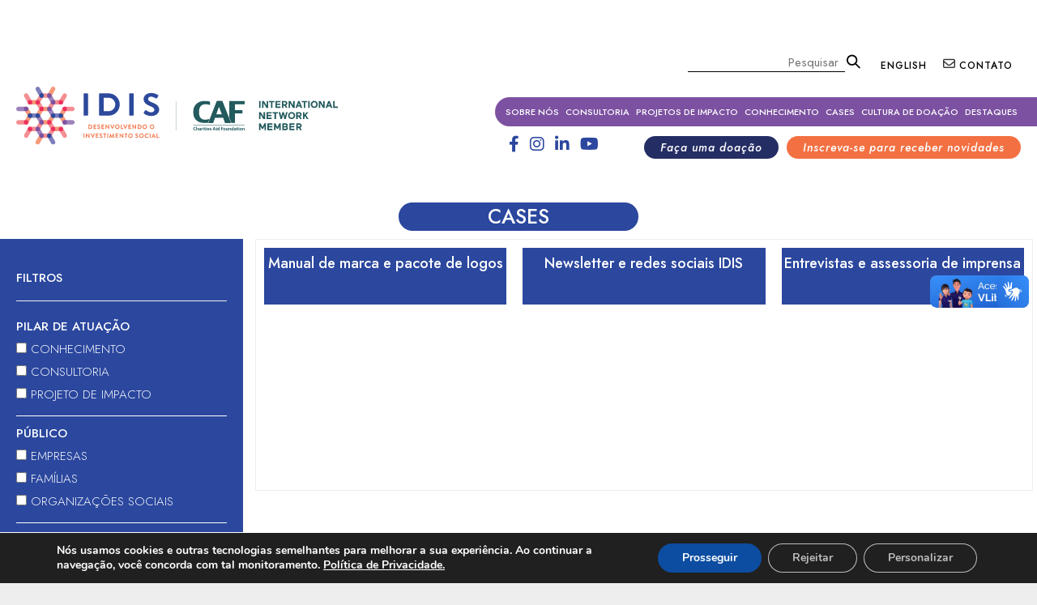

--- FILE ---
content_type: image/svg+xml
request_url: https://www.idis.org.br/wp-content/themes/idis_tema/img/logo-idis-caf-topo-2025.svg
body_size: 28975
content:
<?xml version="1.0" encoding="UTF-8"?>
<svg id="Layer_1" xmlns="http://www.w3.org/2000/svg" version="1.1" viewBox="0 0 598.39 107.72">
  <!-- Generator: Adobe Illustrator 29.5.1, SVG Export Plug-In . SVG Version: 2.1.0 Build 141)  -->
  <defs>
    <style>
      .st0 {
        fill: #ed305d;
      }

      .st1 {
        fill: #7d7fbc;
      }

      .st2 {
        fill: #2d499c;
      }

      .st3 {
        fill: none;
        stroke: #225a5d;
        stroke-miterlimit: 10;
        stroke-width: .39px;
      }

      .st4 {
        fill: #f48e92;
      }

      .st5 {
        fill: #9e82bb;
      }

      .st6 {
        fill: #f69a79;
      }

      .st7 {
        fill: #7d51a0;
      }

      .st8 {
        fill: #225a5d;
      }

      .st9 {
        fill: #f27043;
      }
    </style>
  </defs>
  <g>
    <g>
      <path class="st9" d="M125.28,87.19c0-.09.09-.19.19-.19h1.13c.09,0,.19.09.19.19v7.78c0,.09-.09.19-.19.19h-1.13c-.09,0-.19-.09-.19-.19v-7.78Z"/>
      <path class="st9" d="M129.69,87.1c0-.09.09-.19.19-.19h.28l4.88,5.25h0v-4.88c0-.09.09-.19.19-.19h1.13c.09,0,.19.09.19.19v7.97c0,.09-.09.19-.19.19h-.28l-4.97-5.44h0v5.06c0,.09-.09.19-.19.19h-1.03c-.09,0-.19-.09-.19-.19v-7.97h0Z"/>
      <path class="st9" d="M138.41,87.29c-.09-.19,0-.28.19-.28h1.22c.09,0,.19.09.19.09l2.25,5.06h.09l2.25-5.06c0-.09.09-.09.19-.09h1.22c.19,0,.28.19.19.28l-3.66,7.97c0,.09-.09.09-.19.09h-.09c-.09,0-.19-.09-.19-.09l-3.66-7.97Z"/>
      <path class="st9" d="M148.07,87.19c0-.09.09-.19.19-.19h4.78c.09,0,.19.09.19.19v.94c0,.09-.09.19-.19.19h-3.47v1.97h2.91c.09,0,.19.09.19.19v.94c0,.09-.09.19-.19.19h-2.91v2.06h3.47c.09,0,.19.09.19.19v.94c0,.09-.09.19-.19.19h-4.78c-.09,0-.19-.09-.19-.19v-7.6Z"/>
      <path class="st9" d="M155.19,94.13l.47-.75c.09-.19.28-.19.38-.09.09,0,1.03.75,1.78.75.66,0,1.03-.38,1.03-.94s-.47-1.03-1.5-1.41c-1.13-.47-2.25-1.13-2.25-2.53,0-1.03.75-2.25,2.63-2.25,1.22,0,2.16.66,2.34.75.09.09.19.28.09.38l-.47.66c-.09.19-.28.28-.38.19-.09-.09-1.03-.66-1.69-.66s-1.03.47-1.03.84c0,.56.47.94,1.41,1.31,1.13.47,2.44,1.13,2.44,2.63,0,1.22-1.03,2.34-2.72,2.34-1.5,0-2.34-.66-2.63-.94.09,0,0-.09.09-.28Z"/>
      <path class="st9" d="M163.91,88.41h-1.78c-.09,0-.19-.09-.19-.19v-.94c0-.09.09-.19.19-.19h5.16c.09,0,.19.09.19.19v.94c0,.09-.09.19-.19.19h-1.78v6.66c0,.09-.09.19-.19.19h-1.22c-.09,0-.19-.09-.19-.19v-6.66Z"/>
      <path class="st9" d="M169.45,87.19c0-.09.09-.19.19-.19h1.13c.09,0,.19.09.19.19v7.78c0,.09-.09.19-.19.19h-1.13c-.09,0-.19-.09-.19-.19v-7.78Z"/>
      <path class="st9" d="M174.7,87.1c0-.09.09-.19.19-.19h.19c.09,0,.19.09.19.09l2.63,5.53h0l2.63-5.53c0-.09.09-.09.19-.09h.19c.09,0,.19.09.19.19l1.41,7.97c0,.19-.09.28-.19.28h-1.03c-.09,0-.19-.09-.19-.19l-.66-4.5h0l-2.06,4.69c0,.09-.09.09-.19.09h-.19c-.09,0-.19-.09-.19-.09l-2.06-4.69h0l-.66,4.5c0,.09-.09.19-.19.19h-1.41c-.19,0-.28-.09-.19-.28l1.41-7.97Z"/>
      <path class="st9" d="M184.83,87.19c0-.09.09-.19.19-.19h4.78c.09,0,.19.09.19.19v.94c0,.09-.09.19-.19.19h-3.47v1.97h2.91c.09,0,.19.09.19.19v.94c0,.09-.09.19-.19.19h-2.91v2.06h3.47c.09,0,.19.09.19.19v.94c0,.09-.09.19-.19.19h-4.78c-.09,0-.19-.09-.19-.19v-7.6Z"/>
      <path class="st9" d="M192.42,87.1c0-.09.09-.19.19-.19h.28l4.88,5.25h0v-4.88c0-.09.09-.19.19-.19h1.13c.09,0,.19.09.19.19v7.97c0,.09-.09.19-.19.19h-.28l-4.97-5.44h0v5.06c0,.09-.09.19-.19.19h-1.03c-.09,0-.19-.09-.19-.19v-7.97h0Z"/>
      <path class="st9" d="M203.39,88.41h-1.78c-.09,0-.19-.09-.19-.19v-.94c0-.09.09-.19.19-.19h5.16c.09,0,.19.09.19.19v.94c0,.09-.09.19-.19.19h-1.78v6.66c0,.09-.09.19-.19.19h-1.13c-.09,0-.19-.09-.19-.19v-6.66h-.09Z"/>
      <path class="st9" d="M212.49,86.91c2.34,0,4.22,1.88,4.22,4.31s-1.88,4.22-4.22,4.22-4.22-1.88-4.22-4.22,1.88-4.31,4.22-4.31ZM212.49,93.85c1.5,0,2.72-1.22,2.72-2.72s-1.22-2.72-2.72-2.72-2.72,1.22-2.72,2.72,1.22,2.72,2.72,2.72Z"/>
      <path class="st9" d="M221.77,94.13l.47-.75c.09-.19.28-.19.38-.09.09,0,1.03.75,1.78.75.66,0,1.03-.38,1.03-.94s-.47-1.03-1.5-1.41c-1.13-.47-2.25-1.13-2.25-2.53,0-1.03.75-2.25,2.63-2.25,1.22,0,2.16.66,2.34.75.09.09.19.28.09.38l-.47.66c-.09.19-.28.28-.38.19-.09-.09-1.03-.66-1.69-.66s-1.03.47-1.03.84c0,.56.47.94,1.41,1.31,1.13.47,2.44,1.13,2.44,2.63,0,1.22-1.03,2.34-2.72,2.34-1.5,0-2.34-.66-2.63-.94.09,0,0-.09.09-.28Z"/>
      <path class="st9" d="M233.02,86.91c2.34,0,4.22,1.88,4.22,4.31s-1.88,4.22-4.22,4.22-4.22-1.88-4.22-4.22,1.88-4.31,4.22-4.31ZM233.02,93.85c1.5,0,2.72-1.22,2.72-2.72s-1.22-2.72-2.72-2.72-2.72,1.22-2.72,2.72,1.22,2.72,2.72,2.72Z"/>
      <path class="st9" d="M243.25,86.91c1.22,0,2.06.38,2.91,1.13.09.09.09.28,0,.38l-.75.75c-.09.09-.19.09-.28,0-.47-.47-1.13-.66-1.78-.66-1.5,0-2.63,1.22-2.63,2.72s1.13,2.72,2.63,2.72c.75,0,1.31-.28,1.78-.66.09-.09.19-.09.28,0l.75.75c.09.09.09.28,0,.28-.84.75-1.78,1.13-2.91,1.13-2.34,0-4.31-1.88-4.31-4.22s1.88-4.31,4.31-4.31Z"/>
      <path class="st9" d="M248.31,87.19c0-.09.09-.19.19-.19h1.13c.09,0,.19.09.19.19v7.78c0,.09-.09.19-.19.19h-1.13c-.09,0-.19-.09-.19-.19v-7.78Z"/>
      <path class="st9" d="M251.69,94.98l3.66-7.97c0-.09.09-.09.19-.09h.09c.09,0,.19.09.19.09l3.66,7.97c.09.19,0,.28-.19.28h-1.03c-.19,0-.28-.09-.38-.28l-.56-1.31h-3.56l-.56,1.31c-.09.09-.19.28-.38.28h-1.03c-.09,0-.19-.09-.09-.28ZM256.75,92.45l-1.22-2.63h0l-1.13,2.63h2.34Z"/>
      <path class="st9" d="M261.25,87.19c0-.09.09-.19.19-.19h1.13c.09,0,.19.09.19.19v6.66h3c.09,0,.19.09.19.19v.94c0,.09-.09.19-.19.19h-4.31c-.09,0-.19-.09-.19-.19v-7.78h0Z"/>
    </g>
    <path class="st2" d="M125.28,13.68c0-.66.56-1.22,1.22-1.22h5.91c.66,0,1.22.56,1.22,1.22v39.01c0,.66-.56,1.22-1.22,1.22h-5.91c-.66,0-1.22-.56-1.22-1.22V13.68Z"/>
    <path class="st2" d="M210.14,13.68c0-.66.56-1.22,1.22-1.22h5.91c.66,0,1.22.56,1.22,1.22v39.01c0,.66-.56,1.22-1.22,1.22h-5.91c-.66,0-1.22-.56-1.22-1.22V13.68Z"/>
    <path class="st2" d="M237.34,48.09l2.25-3.66c.47-.84,1.59-.84,2.16-.38.28.19,5.44,3.66,9.56,3.66,3.28,0,5.72-1.97,5.72-4.59,0-3-2.72-5.06-8.06-7.13-5.91-2.25-11.91-5.81-11.91-12.85,0-5.25,4.13-11.35,14.25-11.35,6.47,0,11.35,3.09,12.66,3.94.66.38.84,1.41.38,1.97l-2.44,3.38c-.47.75-1.5,1.22-2.25.75-.47-.28-5.35-3.28-8.81-3.28s-5.53,2.25-5.53,4.13c0,2.81,2.34,4.69,7.5,6.66,6.1,2.34,13.22,5.72,13.22,13.41,0,6.1-5.63,11.72-14.53,11.72-7.97,0-12.66-3.47-13.88-4.59-.56-.56-.84-.84-.28-1.78Z"/>
    <path class="st2" d="M171.89,12.46h-16.41c-.66,0-1.22.56-1.22,1.22v39.01c0,.66.56,1.22,1.22,1.22h16.41c11.44,0,20.72-9.28,20.72-20.72s-9.28-20.72-20.72-20.72ZM171.89,45.56h-9.28v-24.85h9.28c6.85,0,12.38,5.53,12.38,12.38s-5.53,12.47-12.38,12.47Z"/>
    <g>
      <path class="st6" d="M49.23,87.57c-1.97-1.13-4.5-.47-5.63,1.5l-7.22,12.38c-1.13,1.97-.47,4.5,1.5,5.63s4.5.47,5.63-1.5l7.13-12.38c1.31-1.97.56-4.5-1.41-5.63Z"/>
      <path class="st6" d="M70.8.55c-1.97-1.13-4.5-.47-5.63,1.5l-7.22,12.47c-1.13,1.97-.47,4.5,1.5,5.63,1.97,1.13,4.5.47,5.63-1.5l7.13-12.38c1.22-1.97.56-4.5-1.41-5.72Z"/>
      <path class="st4" d="M49.23,62.72c-1.97-1.13-4.5-.47-5.63,1.5l-7.22,12.38c-1.13,1.97-.47,4.5,1.5,5.63,1.97,1.13,4.5.47,5.63-1.5l7.13-12.38c1.31-1.97.56-4.5-1.41-5.63Z"/>
      <path class="st4" d="M61.52,87.01h-14.35c-2.25,0-4.13,1.88-4.13,4.13s1.88,4.13,4.13,4.13h14.35c2.25,0,4.13-1.88,4.13-4.13s-1.78-4.13-4.13-4.13Z"/>
      <path class="st4" d="M70.8,75.1c-1.97-1.13-4.5-.47-5.63,1.5l-7.22,12.38c-1.13,1.97-.47,4.5,1.5,5.63,1.97,1.13,4.5.47,5.63-1.5l7.13-12.38c1.22-1.88.56-4.41-1.41-5.63Z"/>
      <path class="st4" d="M49.23,13.02c-1.97-1.13-4.5-.47-5.63,1.5l-7.22,12.38c-1.13,1.97-.47,4.5,1.5,5.63s4.5.47,5.63-1.5l7.13-12.38c1.31-1.97.56-4.5-1.41-5.63Z"/>
      <path class="st4" d="M70.8,25.4c-1.97-1.13-4.5-.47-5.63,1.5l-7.22,12.38c-1.13,1.97-.47,4.5,1.5,5.63,1.97,1.13,4.5.47,5.63-1.5l7.13-12.38c1.22-1.88.56-4.41-1.41-5.63Z"/>
      <path class="st4" d="M61.52,12.46h-14.35c-2.25,0-4.13,1.88-4.13,4.13s1.88,4.13,4.13,4.13h14.35c2.25,0,4.13-1.88,4.13-4.13s-1.78-4.13-4.13-4.13Z"/>
      <path class="st6" d="M29.26,51.84l-7.13-12.38c-1.13-1.97-3.66-2.63-5.63-1.5s-2.63,3.66-1.5,5.63l7.13,12.38c1.13,1.97,3.66,2.63,5.63,1.5,1.97-1.13,2.63-3.66,1.5-5.63Z"/>
      <path class="st6" d="M27.76,50.25c-1.97-1.13-4.5-.47-5.63,1.5l-7.22,12.47c-1.13,1.97-.47,4.5,1.5,5.63s4.5.47,5.63-1.5l7.13-12.38c1.22-1.97.56-4.5-1.41-5.72Z"/>
      <path class="st5" d="M18.47,37.31H4.13C1.88,37.31,0,39.18,0,41.43s1.88,4.13,4.13,4.13h14.35c2.25,0,4.13-1.88,4.13-4.13s-1.78-4.13-4.13-4.13Z"/>
      <path class="st6" d="M92.27,37.87c-1.97-1.13-4.5-.47-5.63,1.5l-7.22,12.38c-1.13,1.97-.47,4.5,1.5,5.63s4.5.47,5.63-1.5l7.13-12.38c1.31-1.97.56-4.5-1.41-5.63Z"/>
      <path class="st6" d="M93.77,64.22l-7.13-12.38c-1.13-1.97-3.66-2.63-5.63-1.5s-2.63,3.66-1.5,5.63l7.13,12.38c1.13,1.97,3.66,2.63,5.63,1.5,1.97-1.13,2.72-3.66,1.5-5.63Z"/>
      <path class="st4" d="M104.56,37.31h-14.35c-2.25,0-4.13,1.88-4.13,4.13s1.88,4.13,4.13,4.13h14.35c2.25,0,4.13-1.88,4.13-4.13s-1.78-4.13-4.13-4.13Z"/>
      <path class="st4" d="M40.04,74.54h-14.35c-2.25,0-4.13,1.88-4.13,4.13s1.88,4.13,4.13,4.13h14.35c2.25,0,4.13-1.88,4.13-4.13,0-2.25-1.88-4.13-4.13-4.13Z"/>
      <path class="st4" d="M27.76,75.1c-1.97-1.13-4.5-.47-5.63,1.5l-7.13,12.38c-1.13,1.97-.47,4.5,1.5,5.63,1.97,1.13,4.5.47,5.63-1.5l7.13-12.38c1.13-1.88.47-4.41-1.5-5.63Z"/>
      <path class="st6" d="M68.74,74.54h14.35c2.25,0,4.13,1.88,4.13,4.13s-1.88,4.13-4.13,4.13h-14.35c-2.25,0-4.13-1.88-4.13-4.13s1.78-4.13,4.13-4.13Z"/>
      <path class="st4" d="M81.02,75.1c1.97-1.13,4.5-.47,5.63,1.5l7.13,12.38c1.13,1.97.47,4.5-1.5,5.63-1.97,1.13-4.5.47-5.63-1.5l-7.22-12.38c-1.13-1.88-.38-4.41,1.59-5.63Z"/>
      <path class="st4" d="M68.74,24.84h14.35c2.25,0,4.13,1.88,4.13,4.13s-1.88,4.13-4.13,4.13h-14.35c-2.25,0-4.13-1.88-4.13-4.13s1.78-4.13,4.13-4.13Z"/>
      <path class="st4" d="M79.52,26.99l7.13-12.47c1.13-1.97,3.66-2.63,5.63-1.5s2.63,3.66,1.5,5.63l-7.13,12.38c-1.13,1.97-3.66,2.63-5.63,1.5s-2.72-3.56-1.5-5.53Z"/>
      <path class="st6" d="M49.23,37.87c-1.97-1.13-4.5-.47-5.63,1.5l-7.22,12.38c-1.13,1.97-.47,4.5,1.5,5.63s4.5.47,5.63-1.5l7.13-12.38c1.31-1.97.56-4.5-1.41-5.63Z"/>
      <path class="st6" d="M61.52,62.16h-14.35c-2.25,0-4.13,1.88-4.13,4.13s1.88,4.13,4.13,4.13h14.35c2.25,0,4.13-1.88,4.13-4.13s-1.78-4.13-4.13-4.13Z"/>
      <path class="st5" d="M50.73,64.22l-7.13-12.38c-1.13-1.97-3.66-2.63-5.63-1.5s-2.63,3.66-1.5,5.63l7.22,12.47c1.13,1.97,3.66,2.63,5.63,1.5,1.88-1.22,2.63-3.75,1.41-5.72Z"/>
      <path class="st6" d="M70.8,50.25c-1.97-1.13-4.5-.47-5.63,1.5l-7.22,12.47c-1.13,1.97-.47,4.5,1.5,5.63,1.97,1.13,4.5.47,5.63-1.5l7.13-12.38c1.22-1.97.56-4.5-1.41-5.72Z"/>
      <path class="st6" d="M61.52,37.31h-14.35c-2.25,0-4.13,1.88-4.13,4.13s1.88,4.13,4.13,4.13h14.35c2.25,0,4.13-1.88,4.13-4.13s-1.78-4.13-4.13-4.13Z"/>
      <path class="st5" d="M72.3,51.84l-7.13-12.38c-1.13-1.97-3.66-2.63-5.63-1.5s-2.63,3.66-1.5,5.63l7.13,12.38c1.13,1.97,3.66,2.63,5.63,1.5,1.97-1.13,2.63-3.66,1.5-5.63Z"/>
      <path class="st4" d="M18.47,62.16H4.13C1.88,62.16,0,64.03,0,66.28s1.88,4.13,4.13,4.13h14.35c2.25,0,4.13-1.88,4.13-4.13s-1.78-4.13-4.13-4.13Z"/>
      <path class="st1" d="M50.73,14.52l-7.13-12.38c-1.13-1.97-3.66-2.63-5.63-1.5s-2.63,3.66-1.5,5.63l7.22,12.38c1.13,1.97,3.66,2.63,5.63,1.5,1.88-1.13,2.63-3.66,1.41-5.63Z"/>
      <path class="st1" d="M40.04,49.69h-14.35c-2.25,0-4.13,1.88-4.13,4.13s1.88,4.13,4.13,4.13h14.35c2.25,0,4.13-1.88,4.13-4.13,0-2.25-1.88-4.13-4.13-4.13Z"/>
      <path class="st1" d="M68.74,49.69h14.35c2.25,0,4.13,1.88,4.13,4.13s-1.88,4.13-4.13,4.13h-14.35c-2.25,0-4.13-1.88-4.13-4.13s1.78-4.13,4.13-4.13Z"/>
      <path class="st1" d="M72.3,101.54l-7.13-12.38c-1.13-1.97-3.66-2.63-5.63-1.5-1.97,1.13-2.63,3.66-1.5,5.63l7.13,12.38c1.13,1.97,3.66,2.63,5.63,1.5s2.63-3.66,1.5-5.63Z"/>
      <path class="st4" d="M50.73,39.37l-7.13-12.38c-1.13-1.97-3.66-2.63-5.63-1.5-1.97,1.13-2.63,3.66-1.5,5.63l7.22,12.38c1.13,1.97,3.66,2.63,5.63,1.5,1.88-1.13,2.63-3.66,1.41-5.63Z"/>
      <path class="st4" d="M72.3,76.69l-7.22-12.47c-1.13-1.97-3.66-2.63-5.63-1.5-1.97,1.13-2.63,3.66-1.5,5.63l7.13,12.38c1.13,1.97,3.66,2.63,5.63,1.5,2.06-1.03,2.72-3.56,1.59-5.53Z"/>
      <path class="st5" d="M104.56,62.16h-14.35c-2.25,0-4.13,1.88-4.13,4.13s1.88,4.13,4.13,4.13h14.35c2.25,0,4.13-1.88,4.13-4.13s-1.78-4.13-4.13-4.13Z"/>
      <path class="st5" d="M50.73,89.07l-7.13-12.38c-1.13-1.97-3.66-2.63-5.63-1.5s-2.63,3.66-1.5,5.63l7.22,12.38c1.13,1.97,3.66,2.63,5.63,1.5,1.88-1.13,2.63-3.66,1.41-5.63Z"/>
      <path class="st6" d="M40.04,24.84h-14.35c-2.25,0-4.13,1.88-4.13,4.13s1.88,4.13,4.13,4.13h14.35c2.25,0,4.13-1.88,4.13-4.13,0-2.25-1.88-4.13-4.13-4.13Z"/>
      <path class="st4" d="M29.26,26.99l-7.22-12.47c-1.13-1.97-3.66-2.63-5.63-1.5s-2.63,3.66-1.5,5.63l7.13,12.38c1.13,1.97,3.66,2.63,5.63,1.5s2.72-3.56,1.59-5.53Z"/>
      <path class="st5" d="M72.3,26.99l-7.22-12.47c-1.13-1.97-3.66-2.63-5.63-1.5s-2.63,3.66-1.5,5.63l7.13,12.38c1.13,1.97,3.66,2.63,5.63,1.5,2.06-1.03,2.72-3.56,1.59-5.53Z"/>
      <circle class="st2" cx="47.26" cy="16.58" r="4.13"/>
      <circle class="st2" cx="40.04" cy="53.91" r="4.13"/>
      <circle class="st2" cx="25.69" cy="53.91" r="4.13"/>
      <circle class="st2" cx="68.74" cy="53.91" r="4.13"/>
      <circle class="st2" cx="83.08" cy="53.91" r="4.13"/>
      <circle class="st2" cx="61.52" cy="91.13" r="4.13"/>
      <circle class="st0" cx="47.26" cy="41.43" r="4.13"/>
      <circle class="st0" cx="61.52" cy="66.28" r="4.13"/>
      <circle class="st0" cx="82.99" cy="29.06" r="4.13"/>
      <circle class="st0" cx="90.21" cy="41.43" r="4.13"/>
      <circle class="st0" cx="68.74" cy="78.75" r="4.13"/>
      <circle class="st0" cx="83.08" cy="78.75" r="4.13"/>
      <circle class="st7" cx="90.21" cy="66.28" r="4.13"/>
      <circle class="st7" cx="47.26" cy="91.13" r="4.13"/>
      <circle class="st7" cx="40.04" cy="78.75" r="4.13"/>
      <circle class="st0" cx="25.69" cy="78.75" r="4.13"/>
      <circle class="st0" cx="18.47" cy="66.28" r="4.13"/>
      <circle class="st7" cx="18.47" cy="41.43" r="4.13"/>
      <circle class="st0" cx="40.04" cy="29.06" r="4.13"/>
      <circle class="st0" cx="25.69" cy="29.06" r="4.13"/>
      <circle class="st7" cx="61.52" cy="16.58" r="4.13"/>
      <circle class="st7" cx="68.74" cy="29.06" r="4.13"/>
      <circle class="st7" cx="61.52" cy="41.43" r="4.13"/>
      <circle class="st7" cx="47.17" cy="66.28" r="4.13"/>
    </g>
    <g>
      <path class="st9" d="M134.38,70.69c0-.09.09-.19.19-.19h2.81c2.25,0,4.13,1.88,4.13,4.13s-1.88,4.13-4.13,4.13h-2.81c-.09,0-.19-.09-.19-.19v-7.88ZM137.28,77.25c1.5,0,2.63-1.13,2.63-2.72,0-1.5-1.13-2.72-2.63-2.72h-1.31v5.44h1.31Z"/>
      <path class="st9" d="M143.75,70.69c0-.09.09-.19.19-.19h4.78c.09,0,.19.09.19.19v.94c0,.09-.09.19-.19.19h-3.38v1.97h2.91c.09,0,.19.09.19.19v.94c0,.09-.09.19-.19.19h-2.91v2.06h3.47c.09,0,.19.09.19.19v.94c0,.09-.09.19-.19.19h-4.78c-.09,0-.19-.09-.19-.19v-7.6h-.09Z"/>
      <path class="st9" d="M150.97,77.54l.47-.75c.09-.19.28-.19.38-.09.09,0,1.03.75,1.78.75.66,0,1.03-.38,1.03-.94s-.47-1.03-1.5-1.41c-1.13-.47-2.25-1.13-2.25-2.53,0-1.03.75-2.25,2.63-2.25,1.22,0,2.16.66,2.34.75.09.09.19.28.09.38l-.47.66c-.09.19-.28.28-.38.19-.09-.09-1.03-.66-1.69-.66s-1.03.47-1.03.84c0,.56.47.94,1.41,1.31,1.13.47,2.44,1.13,2.44,2.63,0,1.22-1.03,2.34-2.72,2.34-1.5,0-2.34-.66-2.63-.94,0,0,0-.09.09-.28Z"/>
      <path class="st9" d="M158.57,70.69c0-.09.09-.19.19-.19h4.78c.09,0,.19.09.19.19v.94c0,.09-.09.19-.19.19h-3.47v1.97h2.91c.09,0,.19.09.19.19v.94c0,.09-.09.19-.19.19h-2.91v2.06h3.47c.09,0,.19.09.19.19v.94c0,.09-.09.19-.19.19h-4.78c-.09,0-.19-.09-.19-.19v-7.6Z"/>
      <path class="st9" d="M166.16,70.5c0-.09.09-.19.19-.19h.28l4.88,5.25h0v-4.88c0-.09.09-.19.19-.19h1.13c.09,0,.19.09.19.19v7.97c0,.09-.09.19-.19.19h-.28l-4.97-5.44h0v5.06c0,.09-.09.19-.19.19h-1.03c-.09,0-.19-.09-.19-.19v-7.97h0Z"/>
      <path class="st9" d="M174.89,70.78c-.09-.19,0-.28.19-.28h1.22c.09,0,.19.09.19.09l2.25,5.06h.09l2.25-5.06c0-.09.09-.09.19-.09h1.22c.19,0,.28.19.19.28l-3.66,7.97c0,.09-.09.09-.19.09h-.09c-.09,0-.19-.09-.19-.09l-3.66-7.97Z"/>
      <path class="st9" d="M188.11,70.32c2.34,0,4.22,1.88,4.22,4.31s-1.88,4.22-4.22,4.22-4.22-1.88-4.22-4.22,1.88-4.31,4.22-4.31ZM188.11,77.25c1.5,0,2.72-1.22,2.72-2.72s-1.22-2.72-2.72-2.72-2.72,1.22-2.72,2.72,1.22,2.72,2.72,2.72Z"/>
      <path class="st9" d="M194.67,70.69c0-.09.09-.19.19-.19h1.13c.09,0,.19.09.19.19v6.66h3c.09,0,.19.09.19.19v.94c0,.09-.09.19-.19.19h-4.31c-.09,0-.19-.09-.19-.19v-7.78h0Z"/>
      <path class="st9" d="M199.08,70.78c-.09-.19,0-.28.19-.28h1.22c.09,0,.19.09.19.09l2.25,5.06h.09l2.25-5.06c0-.09.09-.09.19-.09h1.22c.19,0,.28.19.19.28l-3.66,7.97c0,.09-.09.09-.19.09h-.09c-.09,0-.19-.09-.19-.09l-3.66-7.97Z"/>
      <path class="st9" d="M208.64,70.69c0-.09.09-.19.19-.19h4.78c.09,0,.19.09.19.19v.94c0,.09-.09.19-.19.19h-3.47v1.97h2.91c.09,0,.19.09.19.19v.94c0,.09-.09.19-.19.19h-2.91v2.06h3.47c.09,0,.19.09.19.19v.94c0,.09-.09.19-.19.19h-4.78c-.09,0-.19-.09-.19-.19v-7.6Z"/>
      <path class="st9" d="M216.33,70.5c0-.09.09-.19.19-.19h.28l4.88,5.25h0v-4.88c0-.09.09-.19.19-.19h1.13c.09,0,.19.09.19.19v7.97c0,.09-.09.19-.19.19h-.28l-4.97-5.44h0v5.06c0,.09-.09.19-.19.19h-1.03c-.09,0-.19-.09-.19-.19v-7.97h0Z"/>
      <path class="st9" d="M226.18,70.69c0-.09.09-.19.19-.19h2.81c2.25,0,4.13,1.88,4.13,4.13s-1.88,4.13-4.13,4.13h-2.81c-.09,0-.19-.09-.19-.19v-7.88ZM228.99,77.25c1.5,0,2.63-1.13,2.63-2.72,0-1.5-1.13-2.72-2.63-2.72h-1.31v5.44h1.31Z"/>
      <path class="st9" d="M239.21,70.32c2.34,0,4.22,1.88,4.22,4.31s-1.88,4.22-4.22,4.22-4.22-1.88-4.22-4.22,1.88-4.31,4.22-4.31ZM239.21,77.25c1.5,0,2.72-1.22,2.72-2.72s-1.22-2.72-2.72-2.72-2.72,1.22-2.72,2.72,1.22,2.72,2.72,2.72Z"/>
      <path class="st9" d="M252.72,70.32c2.34,0,4.22,1.88,4.22,4.31s-1.88,4.22-4.22,4.22-4.22-1.88-4.22-4.22,1.78-4.31,4.22-4.31ZM252.72,77.25c1.5,0,2.72-1.22,2.72-2.72s-1.22-2.72-2.72-2.72-2.72,1.22-2.72,2.72,1.22,2.72,2.72,2.72Z"/>
    </g>
  </g>
  <g>
    <rect class="st8" x="329.47" y="70.88" width="95.37" height=".76"/>
    <path class="st8" d="M383.29,26.62h-9.89l-15.85,40.91h8.65l3.56-9.8h15.53l3.47,9.8h10.86l-16.32-40.91ZM371.82,51.78l5.37-15.03,5.85,15.03h-11.21Z"/>
    <path class="st8" d="M383.29,26.59h-9.89l-15.85,40.91h8.65l3.56-9.8h15.53l3.47,9.8h10.86l-16.32-40.91ZM371.82,51.75l5.37-15.03,5.85,15.03h-11.21Z"/>
    <g>
      <path class="st8" d="M334.1,81.06c-.44.1-.91.19-1.37.19-1.94,0-3.29-.97-3.29-3s1.25-3.21,3.29-3.21c.4,0,.92.08,1.36.25l-.09,1.01c-.46-.26-.87-.32-1.3-.32-1.24,0-2.01.94-2.01,2.17s.76,2.14,2.04,2.14c.47,0,1.03-.1,1.31-.25l.05,1.01Z"/>
      <path class="st8" d="M334.84,74.71h1.15v2.62h.02c.29-.43.79-.7,1.39-.7,1.05,0,1.5.74,1.5,1.73v2.79h-1.15v-2.36c0-.54,0-1.27-.75-1.27-.83,0-1.01.9-1.01,1.47v2.16h-1.15v-6.44Z"/>
      <path class="st8" d="M341.38,80.41c.35,0,.63-.15.81-.39.19-.25.24-.57.24-.91h-.5c-.52,0-1.28.09-1.28.76,0,.38.32.54.73.54M340.03,76.96c.45-.21,1.05-.33,1.54-.33,1.35,0,1.91.56,1.91,1.86v.57c0,.45.01.78.02,1.11,0,.33.03.64.05.99h-1.01c-.04-.23-.04-.52-.05-.66h-.02c-.27.49-.84.76-1.37.76-.78,0-1.55-.47-1.55-1.31,0-.66.32-1.05.75-1.26.44-.21,1.01-.26,1.49-.26h.64c0-.71-.32-.95-1-.95-.49,0-.98.19-1.37.48l-.03-.99Z"/>
      <path class="st8" d="M344.39,76.72h1.02v1.01h.02c.05-.41.52-1.11,1.21-1.11.11,0,.23,0,.35.04v1.16c-.1-.06-.31-.09-.52-.09-.94,0-.94,1.17-.94,1.81v1.62h-1.15v-4.43Z"/>
    </g>
    <path class="st8" d="M347.69,76.72h1.15v4.43h-1.15v-4.43ZM347.69,74.82h1.15v1.1h-1.15v-1.1Z"/>
    <path class="st8" d="M350.39,77.57h-.85v-.84h.85v-.88l1.15-.37v1.25h1.02v.84h-1.02v2.06c0,.38.1.73.54.73.21,0,.41-.04.52-.12l.04.91c-.24.07-.51.1-.85.1-.9,0-1.4-.56-1.4-1.44v-2.25h0Z"/>
    <path class="st8" d="M353.35,76.72h1.15v4.43h-1.15v-4.43ZM353.35,74.82h1.15v1.1h-1.15v-1.1Z"/>
    <g>
      <path class="st8" d="M358.45,78.5c-.04-.56-.29-1.04-.94-1.04s-.97.45-1.02,1.04h1.96ZM359.22,80.9c-.42.23-.9.35-1.52.35-1.46,0-2.31-.84-2.31-2.29,0-1.28.68-2.34,2.05-2.34,1.64,0,2.11,1.13,2.11,2.67h-3.06c.05.71.55,1.12,1.26,1.12.56,0,1.04-.21,1.47-.45v.94h0Z"/>
      <path class="st8" d="M363.04,77.65c-.35-.12-.61-.19-1.03-.19-.31,0-.68.11-.68.49,0,.7,2,.26,2,1.86,0,1.03-.92,1.44-1.86,1.44-.44,0-.89-.08-1.31-.19l.07-.94c.36.18.74.29,1.13.29.29,0,.76-.11.76-.54,0-.87-2-.28-2-1.87,0-.95.83-1.37,1.73-1.37.54,0,.89.09,1.26.16l-.08.87Z"/>
    </g>
    <path class="st8" d="M368.41,76.35h-.02l-.87,2.47h1.75l-.87-2.47ZM367.75,75.15h1.36l2.35,6h-1.33l-.52-1.37h-2.43l-.52,1.37h-1.25l2.34-6Z"/>
    <path class="st8" d="M372.13,76.72h1.15v4.43h-1.15v-4.43ZM372.13,74.82h1.15v1.1h-1.15v-1.1Z"/>
    <path class="st8" d="M376.35,80.36c.76,0,1.01-.81,1.01-1.44s-.29-1.41-1.03-1.41-.95.82-.95,1.41.22,1.44.97,1.44M377.4,80.65h-.02c-.34.43-.82.6-1.36.6-1.36,0-1.86-1.12-1.86-2.33s.5-2.3,1.86-2.3c.58,0,.98.2,1.32.62h.02v-2.53h1.15v6.44h-1.12v-.5h0Z"/>
    <polygon class="st8" points="381.29 75.15 384.63 75.15 384.63 76.1 382.5 76.1 382.5 77.57 384.52 77.57 384.52 78.52 382.5 78.52 382.5 81.15 381.29 81.15 381.29 75.15"/>
    <g>
      <path class="st8" d="M387.27,80.36c.89,0,1.12-.79,1.12-1.53,0-.68-.36-1.31-1.12-1.31s-1.11.65-1.11,1.31c0,.73.23,1.53,1.11,1.53M387.27,76.62c1.32,0,2.32.89,2.32,2.34,0,1.27-.85,2.29-2.32,2.29s-2.31-1.01-2.31-2.29c0-1.46,1.01-2.34,2.31-2.34"/>
      <path class="st8" d="M394.29,81.15h-1.09v-.6h-.02c-.35.43-.85.7-1.45.7-1.05,0-1.5-.74-1.5-1.73v-2.79h1.15v2.36c0,.54,0,1.27.75,1.27.84,0,1.02-.9,1.02-1.47v-2.17h1.15v4.43h0Z"/>
      <path class="st8" d="M395.23,76.72h1.09v.6h.02c.36-.51.85-.7,1.45-.7,1.05,0,1.5.74,1.5,1.73v2.79h-1.15v-2.36c0-.54,0-1.27-.75-1.27-.84,0-1.02.9-1.02,1.47v2.16h-1.15v-4.43h0Z"/>
      <path class="st8" d="M402.19,80.36c.76,0,1.01-.81,1.01-1.44s-.29-1.41-1.03-1.41-.95.82-.95,1.41.22,1.44.97,1.44M403.25,80.65h-.02c-.34.43-.82.6-1.36.6-1.36,0-1.86-1.12-1.86-2.33s.5-2.3,1.86-2.3c.57,0,.98.2,1.32.62h.02v-2.53h1.15v6.44h-1.12v-.5h0Z"/>
      <path class="st8" d="M406.97,80.41c.35,0,.63-.15.81-.39.19-.25.24-.57.24-.91h-.5c-.52,0-1.28.09-1.28.76,0,.38.32.54.73.54M405.62,76.96c.45-.21,1.05-.33,1.54-.33,1.35,0,1.91.56,1.91,1.86v.57c0,.45,0,.78.02,1.11,0,.33.03.65.05.99h-1.01c-.04-.23-.04-.52-.05-.66h-.02c-.27.49-.84.76-1.37.76-.78,0-1.55-.47-1.55-1.31,0-.66.32-1.05.75-1.26.44-.21,1.01-.26,1.49-.26h.64c0-.71-.32-.95-1-.95-.49,0-.98.19-1.37.48l-.03-.99Z"/>
      <path class="st8" d="M410.54,77.57h-.85v-.84h.85v-.88l1.15-.37v1.26h1.02v.84h-1.02v2.06c0,.38.1.73.54.73.21,0,.41-.04.52-.12l.04.91c-.24.07-.51.1-.85.1-.9,0-1.4-.56-1.4-1.44v-2.25h0Z"/>
    </g>
    <path class="st8" d="M413.64,76.72h1.15v4.43h-1.15v-4.43ZM413.64,74.82h1.15v1.1h-1.15v-1.1Z"/>
    <g>
      <path class="st8" d="M417.77,80.36c.89,0,1.12-.79,1.12-1.53,0-.68-.36-1.31-1.12-1.31s-1.11.65-1.11,1.31c0,.73.23,1.53,1.11,1.53M417.77,76.62c1.32,0,2.32.89,2.32,2.34,0,1.27-.85,2.29-2.32,2.29s-2.31-1.01-2.31-2.29c0-1.46,1.01-2.34,2.31-2.34"/>
      <path class="st8" d="M420.8,76.72h1.09v.6h.02c.36-.51.85-.7,1.45-.7,1.05,0,1.5.74,1.5,1.73v2.79h-1.15v-2.36c0-.54,0-1.27-.75-1.27-.83,0-1.01.9-1.01,1.47v2.16h-1.15v-4.43Z"/>
      <path class="st8" d="M356.77,60.73c-1.61.41-3.55.61-5.83.61-3.36,0-6.01-1.13-7.95-3.41-1.94-2.27-2.91-5.77-2.91-10.5v-.58c0-4.42,1.05-7.89,3.13-10.39,2.08-2.51,4.98-3.76,8.67-3.76,1.98,0,3.73.16,5.21.46,1.47.3,2.64.65,3.51,1.04v-6.26c-.95-.42-2.28-.76-4-1.02-1.71-.25-3.85-.38-6.41-.38-5.95,0-10.9,1.81-14.84,5.43-3.94,3.61-5.91,8.41-5.91,14.39v1.6c0,6.4,1.94,11.26,5.82,14.57,3.83,3.26,8.76,4.91,14.79,4.96h0s6.69.01,6.69.01l2.94-7.61c-.8.28-1.77.55-2.92.84"/>
    </g>
    <polygon class="st8" points="424.87 32.73 424.87 26.59 396.26 26.59 396.26 57.01 400.44 67.5 406.82 67.5 406.82 49.83 420.84 49.83 420.84 43.68 406.82 43.68 406.82 32.73 424.87 32.73"/>
    <rect class="st8" x="451.95" y="26.59" width="2.69" height="12.76"/>
    <polygon class="st8" points="465.42 39.34 460.27 30.73 460.27 39.34 457.56 39.34 457.56 26.59 460.82 26.59 465.97 35.23 465.97 26.59 468.66 26.59 468.66 39.34 465.42 39.34"/>
    <polygon class="st8" points="470.42 26.59 480.42 26.59 480.42 29.08 476.77 29.08 476.77 39.34 474.07 39.34 474.07 29.08 470.42 29.08 470.42 26.59"/>
    <polygon class="st8" points="482.17 39.34 482.17 26.59 491.58 26.59 491.58 29.08 484.88 29.08 484.88 31.61 491.27 31.61 491.27 34.06 484.88 34.06 484.88 36.85 491.58 36.85 491.58 39.34 482.17 39.34"/>
    <path class="st8" d="M497.06,29.08v3.69h2.09c1.76,0,2.66-.62,2.66-1.87s-.84-1.82-2.66-1.82h-2.09ZM501.73,39.34l-2.51-4.09h-2.17v4.09h-2.71v-12.76h5.28c1.42,0,2.58.36,3.49,1.11.93.75,1.38,1.77,1.38,3.06,0,1.8-.98,3.26-2.51,3.98l2.82,4.6h-3.07Z"/>
    <polygon class="st8" points="514.77 39.34 509.62 30.73 509.62 39.34 506.91 39.34 506.91 26.59 510.17 26.59 515.31 35.23 515.31 26.59 518.01 26.59 518.01 39.34 514.77 39.34"/>
    <path class="st8" d="M525.9,30.26l-1.58,4.17h3.17l-1.58-4.17ZM527.19,26.59l4.99,12.76h-2.8l-1.02-2.51h-4.93l-1,2.51h-2.8l4.99-12.76h2.58Z"/>
    <polygon class="st8" points="531.49 26.59 541.5 26.59 541.5 29.08 537.84 29.08 537.84 39.34 535.15 39.34 535.15 29.08 531.49 29.08 531.49 26.59"/>
    <rect class="st8" x="543.3" y="26.59" width="2.69" height="12.76"/>
    <path class="st8" d="M551.72,35.83c.69.78,1.62,1.16,2.8,1.16s2.07-.38,2.75-1.16c.69-.78,1.04-1.73,1.04-2.87s-.36-2.06-1.07-2.84c-.71-.78-1.6-1.18-2.71-1.18-1.16,0-2.09.38-2.8,1.16-.69.78-1.04,1.73-1.04,2.86s.35,2.09,1.04,2.87M549.79,28.26c1.26-1.26,2.82-1.87,4.66-1.87s3.42.62,4.69,1.87c1.27,1.24,1.91,2.8,1.91,4.69s-.64,3.48-1.91,4.73c-1.27,1.24-2.84,1.86-4.69,1.86s-3.4-.62-4.66-1.86c-1.26-1.26-1.89-2.82-1.89-4.73s.64-3.46,1.89-4.69"/>
    <polygon class="st8" points="570.83 39.34 565.68 30.73 565.68 39.34 562.97 39.34 562.97 26.59 566.22 26.59 571.37 35.23 571.37 26.59 574.07 26.59 574.07 39.34 570.83 39.34"/>
    <path class="st8" d="M581.96,30.26l-1.58,4.17h3.17l-1.58-4.17ZM583.25,26.59l4.99,12.76h-2.8l-1.02-2.51h-4.93l-1,2.51h-2.8l4.99-12.76h2.58Z"/>
    <polygon class="st8" points="589.84 39.34 589.84 26.59 592.55 26.59 592.55 36.85 598.37 36.85 598.37 39.34 589.84 39.34"/>
    <polygon class="st8" points="459.7 60.12 454.55 51.52 454.55 60.12 451.84 60.12 451.84 47.37 455.1 47.37 460.25 56.01 460.25 47.37 462.94 47.37 462.94 60.12 459.7 60.12"/>
    <polygon class="st8" points="465.85 60.12 465.85 47.37 475.26 47.37 475.26 49.86 468.56 49.86 468.56 52.39 474.95 52.39 474.95 54.85 468.56 54.85 468.56 57.63 475.26 57.63 475.26 60.12 465.85 60.12"/>
    <polygon class="st8" points="476.96 47.37 486.97 47.37 486.97 49.86 483.31 49.86 483.31 60.12 480.62 60.12 480.62 49.86 476.96 49.86 476.96 47.37"/>
    <polygon class="st8" points="491.18 47.37 493.14 55.54 495.2 47.37 498.09 47.37 500.15 55.54 502.11 47.37 505.01 47.37 501.6 60.12 498.84 60.12 496.66 51.7 494.45 60.12 491.69 60.12 488.29 47.37 491.18 47.37"/>
    <g>
      <path class="st8" d="M509.68,56.61c.69.78,1.62,1.16,2.8,1.16s2.07-.38,2.75-1.16c.69-.78,1.04-1.73,1.04-2.87s-.36-2.06-1.07-2.84-1.6-1.18-2.71-1.18c-1.16,0-2.09.38-2.8,1.16-.69.78-1.04,1.73-1.04,2.86s.35,2.09,1.04,2.87M507.75,49.04c1.26-1.26,2.82-1.87,4.66-1.87s3.42.62,4.69,1.87c1.27,1.24,1.91,2.8,1.91,4.69s-.64,3.47-1.91,4.73c-1.27,1.24-2.84,1.86-4.69,1.86s-3.4-.62-4.66-1.86c-1.26-1.26-1.89-2.82-1.89-4.73s.64-3.46,1.89-4.69"/>
      <path class="st8" d="M523.64,49.86v3.69h2.09c1.76,0,2.66-.62,2.66-1.87s-.84-1.82-2.66-1.82h-2.09ZM528.31,60.12l-2.51-4.09h-2.16v4.09h-2.71v-12.76h5.28c1.42,0,2.58.36,3.49,1.11.93.75,1.38,1.77,1.38,3.06,0,1.8-.98,3.26-2.51,3.98l2.82,4.6h-3.08Z"/>
    </g>
    <polygon class="st8" points="533.49 60.12 533.49 47.37 536.2 47.37 536.2 52.57 540.31 47.37 543.53 47.37 539.17 52.83 543.95 60.12 540.84 60.12 537.44 54.92 536.2 56.5 536.2 60.12 533.49 60.12"/>
    <polygon class="st8" points="456.97 78.32 454.55 73.66 454.55 80.91 451.84 80.91 451.84 68.15 454.55 68.15 458.17 75.3 461.81 68.15 464.5 68.15 464.5 80.91 461.81 80.91 461.81 73.66 459.37 78.32 456.97 78.32"/>
    <polygon class="st8" points="467.42 80.91 467.42 68.15 476.82 68.15 476.82 70.64 470.13 70.64 470.13 73.17 476.51 73.17 476.51 75.63 470.13 75.63 470.13 78.41 476.82 78.41 476.82 80.91 467.42 80.91"/>
    <polygon class="st8" points="484.72 78.32 482.3 73.66 482.3 80.91 479.59 80.91 479.59 68.15 482.3 68.15 485.92 75.3 489.56 68.15 492.25 68.15 492.25 80.91 489.56 80.91 489.56 73.66 487.12 78.32 484.72 78.32"/>
    <path class="st8" d="M497.88,78.41h2.71c1.51,0,2.29-.4,2.29-1.47,0-.93-.75-1.4-2.22-1.4h-2.78v2.88ZM497.88,70.64v2.62h2.58c1.4,0,2.11-.44,2.11-1.31,0-.97-.64-1.31-2.22-1.31h-2.47ZM495.16,80.91v-12.76h5.73c2.67,0,4.4,1.26,4.4,3.53,0,1.04-.44,1.91-1.31,2.58,1.07.76,1.62,1.73,1.62,2.91,0,1.11-.4,2.02-1.22,2.71-.8.67-1.86,1.02-3.18,1.02h-6.04Z"/>
    <polygon class="st8" points="508.41 80.91 508.41 68.15 517.82 68.15 517.82 70.64 511.13 70.64 511.13 73.17 517.51 73.17 517.51 75.63 511.13 75.63 511.13 78.41 517.82 78.41 517.82 80.91 508.41 80.91"/>
    <path class="st8" d="M523.67,70.64v3.69h2.09c1.77,0,2.66-.62,2.66-1.87s-.84-1.82-2.66-1.82h-2.09ZM528.35,80.91l-2.51-4.09h-2.16v4.09h-2.71v-12.76h5.28c1.42,0,2.58.36,3.49,1.11.93.75,1.38,1.76,1.38,3.06,0,1.8-.98,3.26-2.51,3.98l2.82,4.6h-3.08Z"/>
    <line class="st3" x1="297.45" y1="26.74" x2="297.45" y2="81.33"/>
  </g>
</svg>